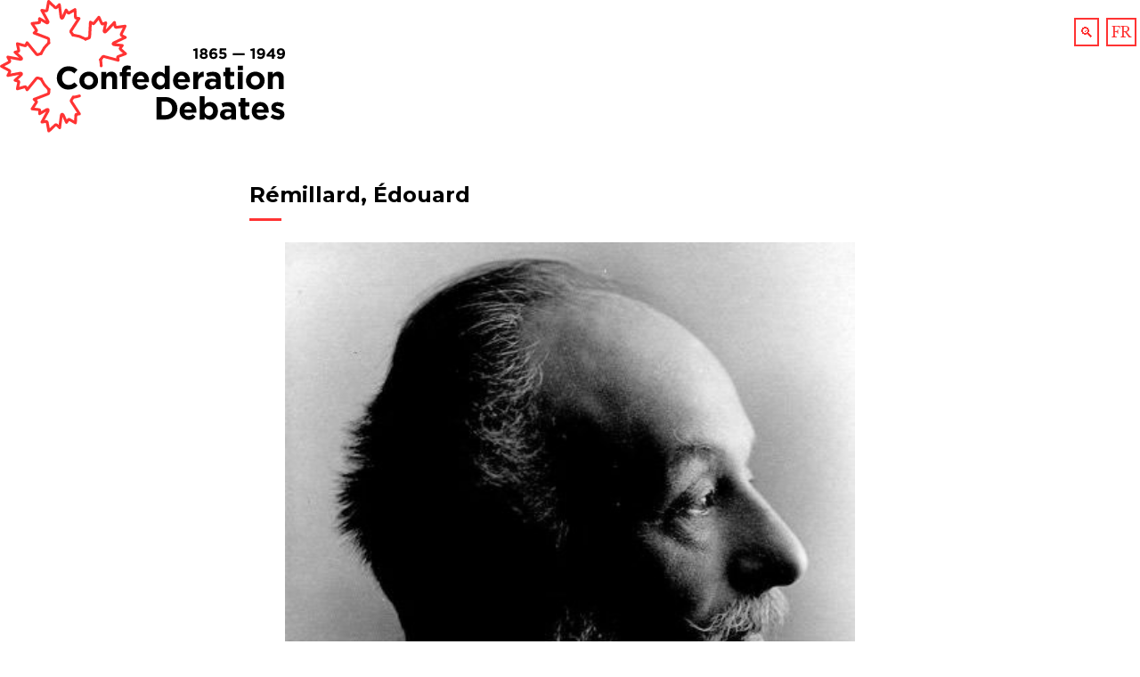

--- FILE ---
content_type: text/html; charset=UTF-8
request_url: https://hcmc.uvic.ca/confederation/en/REMI1.html
body_size: 3218
content:
<!DOCTYPE html>
<html xmlns="http://www.w3.org/1999/xhtml" lang="en" id="REMI1">
   
   <head>
      <meta http-equiv="Content-Type" content="text/html; charset=UTF-8" />
      
      <title>
        The Confederation Debates 1865–1949 / Les Débats de la Confédération 1865–1949
    : Rémillard, Édouard</title>
      
      <link href="https://fonts.googleapis.com/css?family=Merriweather" rel="stylesheet" />
      
      <link rel="stylesheet" type="text/css" href="../css/html.css" />
      <script type="text/ecmascript" src="../js/script.js"></script>
      <script type="text/ecmascript" src="../js/utilities.js"></script>
      </head>
   
   <body>
      
      <header>
         
         <div class="langSwitcher"><a href="../fr/REMI1.html">FR</a></div>
         
         <div class="searchButton">
            <a lang="en" href="gSearch.html" title="">🔍</a>
            
            </div>
         <a href="index.html">
            <img lang="en" src="../images/eng-logo.svg" alt="The Confederation Debates 1865–1949" class="siteLogo" />
            
            </a>
         </header>
      
      <nav></nav>
      
      <div class="body">
         
         <h2>Rémillard, Édouard</h2>
         
         <div>
            
            <figure class="portrait">
               <img src="../portraits/REMI1.jpg" alt="Rémillard, Édouard" title="Rémillard, Édouard" />
               
               <figcaption>
                  <span lang="en">Image source</span>
                  : <a href="https://commons.wikimedia.org/wiki/File%3A%C3%89douard_R%C3%A9millard.jpg" lang="en" xml:lang="en">Wikimedia Commons</a>
                  
                  </figcaption>
               </figure>
            <span data-el="persName">
               <a href="REMI1.html" data-when="1865">
                  Rémillard,
                  Édouard
                  </a>
               </span>
            <span lang="en">This individual participated in: </span>
            
            
            <ul>
               
               <li>1865: Ont/Que Leg<span lang="en"> as a representative for </span>
                  
                  <a href="canadaMap.html?place=BELL13">Bellechasse</a>
                  </li>
               </ul>
            
            <p>
               <span lang="en">Number of times this person appears in the documents: </span>
               2</p>
            
            <h5 class="closedDocCaption" onclick="switchExpanderClass(this)">
               <span lang="en">Debates and documents</span>
               
               </h5>
            
            <ul class="docsMentioningPerson">
               
               <li>
                  
                  <h6 class="closedDocCaption" onclick="switchExpanderClass(this)">Province of Canada Legislative Assembly debates on Confederation</h6>
                  
                  <ul>
                     
                     <li>
                        <a href="lgPCLA_1865-03-08.html">8 March 1865</a>
                        </li>
                     
                     </ul>
                  </li>
               </ul>
            </div>
         </div>
      </body>
   </html>

--- FILE ---
content_type: text/css
request_url: https://hcmc.uvic.ca/confederation/css/html.css
body_size: 12851
content:
/* Generated by less 2.5.1 */
/* 
 * This stylesheet provides all the base styles for 
 * the HTML renderings of debate documents and the 
 * website surrounding them. It is copied into the 
 * output location by the ant build task.
 * 
 * All dimensions ideally in rem.
 */
@import url(https://fonts.googleapis.com/css?family=Montserrat:400,700);
@import url(https://fonts.googleapis.com/css?family=Libre+Baskerville:400,400italic,700);
/* Merriweather is a Google font embedded thus, in the 
 * header:
 * <link href="https://fonts.googleapis.com/css?family=Merriweather" rel="stylesheet">
 * */
body {
  font-family: 'Libre Baskerville', serif;
  margin: 0;
  padding: 0;
}
h1,
h2,
h3,
h4,
h5,
h6,
div.popupCloser {
  font-family: 'Montserrat', sans-serif;
}
h3,
h4 {
  font-weight: normal;
  font-size: 1.3415rem;
  margin: 3rem 0;
}
a {
  color: #ff3333;
}
/* By default, temporarily, we hide French captions etc. 
 * Need to figure out a good approach to internationalization. 
 * */
/**[lang='fr'] {
  display: none;
}*/
/* Some things will be hidden and shown on the fly. */
*.hidden {
  display: none;
}
/* Site header styles. */
div.langSwitcher, div.searchButton{
  float: right;
}
div.langSwitcher a, div.searchButton a {
  color: #ff3333;
  display: inline-block;
  padding: 0.25rem;
  border: solid 2px #ff3333;
  margin: 0.25rem;
}
header a {
  text-decoration: none;
}
header img.siteLogo {
  max-width: 20rem;
}
/* Page title. */
h1 {
  margin: 2rem 0rem 2rem;
  padding: 3rem 1rem 3rem;
  text-align: center;
  background: #ff3333;
  color: #ffffff;
}
h1 img {
  display: block;
  padding: 3rem;
  width: 8rem;
  margin: 0rem auto 0.5rem;
}
div.body {
  margin: 1rem 5%;
  padding: 1em;
  margin-left: auto;
  margin-right: auto;
  max-width: 45rem;
  line-height: 1.8em;
  /*  Some pages are flipped for large tables.  */
  overflow: visible;
  /*-moz-column-width: 20rem;
    -webkit-column-width: 20rem;
    column-width: 20rem;
    -moz-column-gap: 2rem;
    -webkit-column-gap: 2rem;
    column-gap: 2rem;*/
}
div {
  margin-top: 1rem;
}
div[data-el='p'] {
  text-align: justify;
}
div.asterism {
  text-align: center;
}
/* These are physical division elements which 
 * may appear in an inline context, but which 
 * should cause a physical break. */
span[data-el='fw'], span[data-el='pb']{
    display: block;
    color: red;
    padding-left: 0.1em;
    padding-right: 0.1em;
    font-size: 0.8em;
}
/* The column-break should be invisible in HTML. */
span[data-el='cb']{
    display: none;
}

/* Per DH 2017-11-20, 
 * https://github.com/TheCanadianConfederationDebates/TCCD/issues/88 
 * hide the dateline. */
span[data-el='fw'][data-type='dateline'], span[data-el='fw'][data-type='running']{
  display: none;
} 

/* We hide line-breaks and column-breaks by default. */
div[data-el='cb'],
div[data-el='lb'] {
  display: none;
}
div[data-el='fw'][data-type='running'] {
  text-align: center;
  margin-bottom: 1em;
}
div[data-el='fw'][data-type='num'], span[data-el='fw'][data-type='num'] {
  text-align: center;
  font-weight: normal;
  color: red;
  display: block;
  position: relative;
  line-height: 0.8;
  left: -7em;
  padding: 0.25rem;
  border: solid 2px #ff3333;
  margin: 0 auto 0 0;
  max-width: 4em;
  text-indent: 0;
}
/*div[data-el='fw'][data-type='num']::before {
  content: '[ page ';
}
div[data-el='fw'][data-type='num']::after {
  content: ' ]';
}*/
/* Poetic stanzas and lines. */
div[data-el='lg'] {
  margin-top: 0.5rem;
  margin-bottom: 0.5rem;
}
div[data-el='l'] {
  margin-top: 0;
  margin-bottom: 0;
}
*[data-el='persName'] {
  text-decoration: none;
  font-weight: bold;
  color: #ff3333;
}
.unidentifiedName {
  background-color: #ffcccc;
}
/*ul.docsMentioningPerson, .appendix ul.docsMentioningPerson{
    display: none;
}*/

/* Journal and monograph titles are italicized... */
span[data-level='m'],
span[data-level='j'] {
  font-style: italic;
}
/* ...unless they're already inside italicized titles. */
span[data-level='m'] span[data-level='j'],
span[data-level='m'] span[data-level='m'],
span[data-level='j'] span[data-level='j'],
span[data-level='j'] span[data-level='m'] {
  font-style: normal;
}
span[data-el='note']{
  display: block;
  font-size: 90%;
}

li[data-el='note']:target{
  background-color: #ff0000;
}

li {
  margin-top: 1em;
}

li figure.portrait{
}

ul[data-el='listPerson']{
  list-style-type: none;
  font-size: 0.8rem;
}

div#mapPopup ul[data-el='listPerson']{
  font-size: 1.2rem;
}

ul[data-el='listPerson']>li{
  line-height: 1.0;
  clear: both;
  border-top: solid 1px #ccc;
  padding-top: 0.5em;
}

div#mapPopup ul[data-el='listPerson']>li{
  line-height: 1.2;
}

/* Ensmallen the figure in the context of the back 
 * matter of the document. */
ul[data-el='listPerson'] figure.portrait{
  float: right;
  max-width: 8em;
  border: solid 1px #ccc;
  border-radius: 4px;
  clear: both;
  padding: 0.5em;
  margin: 0 0 0.25em 0.25em;;
}
ul[data-el='listPerson'] figure figcaption{
  text-align: center;
  font-size: 0.7rem;
}

div#mapPopup ul[data-el='listPerson'] figure figcaption{
  font-size: 1rem;
}

ul[data-el='listPerson'] p{
  margin-top: 0.5em;
}

/* TEI simplePrint values are used for styling. */
.simple_italic {
  font-style: italic;
}
.simple_bold {
  font-weight: bold;
}
.simple_underline {
  text-decoration: underline;
}
.simple_right, div[data-el='p'].simple_right {
  text-align: right;
}
.simple_centre {
  text-align: center;
}
.simple_left {
  text-align: left;
}
/* We have our own values too. */
.tccd_blockquote {
  margin-left: 1rem;
  margin-right: 1rem;
  font-size: 0.9rem;
}
.tccd_textIndent {
  text-indent: 2em;
}
.unclear{
  background-color: #c0c0c0;
}

div.tableContainer {
  position: relative;
  left: 50%;
  width: 100vw;
  overflow-x: scroll;
  margin: 3rem 0;
  margin-left: -50vw;
  padding: 2rem 0;
  background-color: #f9f9f9;
}
div.tablePadding {
  margin: auto;
  padding: 1em;
}
table {
  border: solid 1px gray;
  border-collapse: collapse;
  margin: 1em auto 1em auto;
  background-color: #f9f9f9;
  padding: 1em;
}
th,
td {
  padding: 0.5em 1em;
  vertical-align: top;
  border: solid 1px gray;
  min-width: 100px;
  max-width: 600px;
}
th {
  font-weight: bold;
}
.untaggedTable {
  display: block;
  margin: 1em;
  border: double 5px red;
  text-align: center;
}
/* Popup box for displaying information from the appendix. 
 * This is only used if scripting is enabled. */
div#infoPopup {
  border-radius: 4px;
  box-shadow: 0px 5px 13px rgba(0, 0, 0, 0.4);
  display: none;
  margin-right: 0;
  max-height: 50%;
  overflow: auto;
  padding: 0;
  position: fixed;
  right: 2%;
  top: 40%;
  width: 20em;
  background-color: #ffffff;
  word-wrap: break-word;
}
div #infoPopup div.popupCloser {
  font-size: 1.375em;
  line-height: 1;
  position: fixed;
  right: 3%;
  top: 42%;
  color: #ffffff;
  cursor: pointer;
  padding: .25em .5em;
  text-shadow: 0 0px 5px #000000;
}
div#infoContent {
  padding-right: 2em;
  line-height: 1.2;
  padding: 1.25em;
  text-align: left;
  margin-top: 0;
}
/* Note: old system of using a background image
 * has been replaced by a proper figure with 
 * caption. */
/*#infoHeader {
  display: block;
  width: 100%;
  height: 300px;
  background-size: cover;
  background-position: 50% 30%;
  margin-top: 0;
}*/

/* Override the padding set on the container
 * with a negative margin. Not ideal but it
 * will work. */
div#infoContent figure.portrait{
  margin: -1.25em -1.25em 1em -1.25em;
  padding: 0;
}
div#infoContent figure.portrait img{
  width: 100%;
  height: auto;
  margin: 0;
  padding: 0;
}
div#infoContent figure.portrait figcaption{
  text-align: center;
  font-size: 0.75rem;
}
footer {
  margin-top: 2rem;
  text-align: center;
  font-family: monospace;
  font-size: 0.75rem;
}
[data-el="pb"] {
  display: none;
}
.appendix h3 span::after {
  content: " ";
  width: 2em;
  height: 6pt;
  background: #FF3333;
  display: block;
  margin: 0.5em 0px;
  margin-bottom: 0.7em;
}
.appendix ul {
  display: block;
}
.linkLogo {
  text-decoration: none;
/*  height: 40px;
  margin: 10px;*/
  display: inline-block;
}
.linkLogo img {
  max-height: 1.5em;
  width: auto;
}

.dcbLinkLogo{
  display: block;
  text-decoration: none;
}
.dcbLinkLogo img{
  max-height: 3em;
  width: auto;
  display: block;
  margin: 0.25em auto 0.25em auto;
}

/* expander/contractor elements. */
.closedDocCaption, .openDocCaption{
    margin-top: 1em;
    margin-bottom: 0.5em;
    font-weight: bold;
    cursor: pointer;
}
.closedDocCaption::before{
    content: "⊞ ";
}
.openDocCaption::before{
    content: "⊟ ";
}
.closedDocCaption+ul, .closedDocCaption+div{
    display: none;
}
.openDocCaption+ul, .openDocCaption+div{
    display: block;
}
ul.docsMentioningPerson, ul.docsMentioningPerson ul{
    padding-left: 0.25em;
    margin-left: 0;
    list-style-type: none;
}
* {
  -webkit-transition: all 0.5s ease;
  -moz-transition: all 0.5s ease;
  -o-transition: all 0.5s ease;
  transition: all 0.5s ease;
}
h2 {
  margin-bottom: 1em;
}
h2::after{
  height: 0.125em;
  width: 1.5em;
  content: "";
  display: block;
  background: #ff3333;
  margin-top: 0.5em;
}
img {
  display: inline-block;
  width: 100%;
}
nav {
  border-radius: 0;
}
nav.navbar-default {
  background-image: linear-gradient(270deg, #ff3333 50%, #ffffff 51%);
}
nav.navbar-default .navbar-nav > li > a {
  color: white;
  border-bottom: #ff3333 solid 5px;
}
nav.navbar-default .navbar-nav > li > a:hover {
  color: white;
  border-bottom: white solid 5px;
}
nav .collapse {
  margin-top: 0;
  background: #ff3333;
}
nav .container {
  margin-top: 0;
}
nav .navbar-header {
  background: white;
  height: 100%;
  margin: 0;
  padding: 1rem;
}
nav .navbar-brand {
  display: inline-block;
  padding: 0;
}
nav .navbar-brand img {
  width: auto;
  height: 100%;
  padding: 0;
}
.interactiveMap {
  background: #ff3333;
  background: white;
  padding-bottom: 50px;
}
.interactiveMap svg {
  width: 100%;
}
.interactiveMap svg #Canada_1_ > path,
.interactiveMap svg #Canada_1_ > g > g > path {
  filter: url(#nodropshadow);
  fill: #ff3333;
  stroke: white;
  position: relative;
  z-index: 1;
}
.interactiveMap svg #Canada_1_ > path:hover,
.interactiveMap svg #Canada_1_ > g > g > path:hover {
  fill: white;
  stroke: #ff3333;
  filter: url(#dropshadow);
  z-index: 99;
}
.interactiveMap .tray > div {
  display: none;
}
.interactiveMap .tray .active {
  display: block;
}
.downloadDataSet {
  background: #ff3333;
  color: white;
  padding-bottom: 50px;
  box-shadow: 0 2px 4px 0 rgba(0,0,0,0.50);
  margin-bottom: -20px;
  position: relative;
  z-index: 2;
}
.downloadDataSet a {
  color: white;
  text-decoration: underline;
}
.downloadDataSet h2::after {
  background: white;
}
.downloadDataSet svg {
    display: inline-block;
}
.downloadDataSet .btn {
  background: white;
  color: black; 
  border: none;
  margin-bottom: 5px;
  border-radius: 0;
  padding: 15px;
  box-shadow: 0 2px 4px 0 rgba(0,0,0,0.50);
}
.lessonsContainer h3, .interactiveMap h3 {
  font-size: 2rem;
}
footer h2 {
  text-align: left;
}
.supportingInstitutions {
  border-top: 50px #ff3333 solid;
  border-bottom: 50px #ff3333 solid;
}
.navSpacer {
  width: 5em;
}
.mapBanner {
  margin-top: -20px; 
  color: white;
  background: black;
  padding-bottom: 30px;
}
.mapBanner h2:after {
  margin-left: auto;
  margin-right: auto;
}
.mapBanner .row {
  display: flex;
  align-items: center;
}
.teamPage h4 {
  font-size: 1.3em;
  color: #FF3333;
  font-family: 'Libre Baskerville', serif;
}
.teamPage h3 {
  font-size: 1.5em;
  margin: 0;
}
.teamPage .team a {
  color: black;
}
.team-pic {
  padding-bottom: 1em;
    filter: url(data:image/svg+xml;utf8,&lt;svg xmlns=\'http://www.w3.org/2000/svg\'&gt;&lt…33 0.3333 0.3333 0 0 0 0 0 1 0\'/&gt;&lt;/filter&gt;&lt;/svg&gt;#grayscale);
    filter: gray;
    -webkit-filter: grayscale(1) contrast(0.65) brightness(1.45);
    -moz-filter: grayscale(1) contrast(0.65) brightness(1.45);
    -o-filter: grayscale(1) contrast(0.65) brightness(1.45);
    -ms-filter: grayscale(1) contrast(0.65) brightness(1.45);
}


.teamPage .team i {
  clear: both;
  width: 100%;
  display: block;
}


/* Override the godawful bootstrap piffle to use flex for the team page. */
.teamPage div.row{
    display: flex;
    flex-direction: row;
    flex-wrap: wrap;
    justify-content: space-around;
}

.teamPage div.row>div{
    float: none !important;
    clear: both !important;
}

.landingPage {
  border: 13px solid #FF3333;
  height: 100vh;
  background: url(../images/canada-map.gif);
  background-size: cover;
  background-repeat: no-repeat;
}
.landingPage .container {
  padding-top: 25vh;
  text-align: center;
}
.landingPage .row > div {
  background: white;
  padding: 20px;
  box-shadow: 0px 5px 13px rgba(0, 0, 0, 0.4);
}
.landingPage p {
  padding: 0;
  margin: 0;
}
.landingPage a {
  color: black;
}


--- FILE ---
content_type: image/svg+xml
request_url: https://hcmc.uvic.ca/confederation/images/eng-logo.svg
body_size: 16412
content:
<svg id="Layer_1" data-name="Layer 1" xmlns="http://www.w3.org/2000/svg" viewBox="0 0 502.84 234.56"><defs><style>.cls-1{fill:#f33;}</style></defs><title>Untitled-1</title><path d="M344.65,89.71l-3.21.79-0.84-3.31,5.28-1.58h2.76v18.52h-4V89.71Z"/><path d="M352.35,99.09V99a4.47,4.47,0,0,1,3-4.44,4.37,4.37,0,0,1-2.34-4V90.53c0-2.81,2.57-5,6.46-5s6.46,2.21,6.46,5v0.05a4.37,4.37,0,0,1-2.34,4c1.87,1,3,2.16,3,4.34V99c0,3.42-3,5.41-7.09,5.41S352.35,102.3,352.35,99.09Zm10.27-.32V98.73c0-1.42-1.34-2.26-3.18-2.26s-3.18.84-3.18,2.26v0.05c0,1.26,1.18,2.29,3.18,2.29S362.63,100.07,362.63,98.78ZM362.08,91V91a2.34,2.34,0,0,0-2.63-2.15c-1.66,0-2.63,1-2.63,2.13V91A2.66,2.66,0,0,0,362.08,91Z"/><path d="M371.49,102.48c-1.34-1.34-2.18-3.31-2.18-7V95.47c0-5.68,2.58-10,8.07-10a8.52,8.52,0,0,1,5.75,2L381,90.58a5.66,5.66,0,0,0-3.76-1.47c-2.29,0-3.44,1.84-3.71,4.26a6.36,6.36,0,0,1,3.81-1.18c3.65,0,6.46,2,6.46,5.86V98.1c0,3.76-3,6.36-7,6.36A7,7,0,0,1,371.49,102.48Zm8.3-4.2V98.23c0-1.55-1.21-2.68-3.21-2.68s-3.15,1.1-3.15,2.65v0.05c0,1.55,1.21,2.73,3.21,2.73S379.8,99.86,379.8,98.28Z"/><path d="M386,101.7l2.44-2.92a6.44,6.44,0,0,0,4.39,2c1.89,0,3.07-.92,3.07-2.55V98.18c0-1.58-1.34-2.5-3.26-2.5a7.89,7.89,0,0,0-3.07.68l-2.34-1.55,0.53-9.07h11.3v3.55h-7.83L391,92.47a9,9,0,0,1,2.42-.32c3.57,0,6.44,1.73,6.44,5.89V98.1c0,3.89-2.76,6.36-7,6.36A9.46,9.46,0,0,1,386,101.7Z"/><path d="M410.65,94.13h21v3.73h-21V94.13Z"/><path d="M445.49,89.71l-3.21.79-0.84-3.31,5.28-1.58h2.76v18.52h-4V89.71Z"/><path d="M453.7,102.27l2.13-3.07a6,6,0,0,0,4,1.58c2.26,0,3.47-1.71,3.73-4.18a5.59,5.59,0,0,1-3.73,1.26c-4,0-6.57-2.21-6.57-5.94V91.87c0-3.71,2.86-6.44,7-6.44a6.66,6.66,0,0,1,5.31,2c1.31,1.31,2.18,3.31,2.18,6.94v0.05c0,6-2.81,10-8,10A8.89,8.89,0,0,1,453.7,102.27Zm10-10.51V91.71c0-1.63-1.21-2.81-3.23-2.81s-3.13,1.16-3.13,2.79v0.05c0,1.63,1.21,2.76,3.21,2.76S463.66,93.34,463.66,91.76Z"/><path d="M479.7,100.17h-9l-0.66-2.86,10.09-11.69h3.42V96.89H486v3.28h-2.47v4H479.7v-4Zm0-3.28V91.16l-4.89,5.73h4.89Z"/><path d="M488.76,102.27l2.13-3.07a6,6,0,0,0,4,1.58c2.26,0,3.47-1.71,3.73-4.18a5.59,5.59,0,0,1-3.73,1.26c-4,0-6.57-2.21-6.57-5.94V91.87c0-3.71,2.86-6.44,7-6.44a6.66,6.66,0,0,1,5.31,2c1.31,1.31,2.18,3.31,2.18,6.94v0.05c0,6-2.81,10-8,10A8.89,8.89,0,0,1,488.76,102.27Zm10-10.51V91.71c0-1.63-1.21-2.81-3.23-2.81s-3.13,1.16-3.13,2.79v0.05c0,1.63,1.21,2.76,3.21,2.76S498.72,93.34,498.72,91.76Z"/><path d="M100.27,138.11V138A20.22,20.22,0,0,1,121,117.42c7.5,0,12,2.5,15.68,6.14L131.12,130c-3.07-2.78-6.19-4.49-10.17-4.49-6.71,0-11.54,5.57-11.54,12.39V138c0,6.82,4.72,12.5,11.54,12.5,4.55,0,7.33-1.82,10.46-4.66l5.57,5.63c-4.09,4.38-8.64,7.1-16.31,7.1A20.08,20.08,0,0,1,100.27,138.11Z"/><path d="M140.08,142.82v-0.11c0-8.75,7-15.85,16.54-15.85s16.42,7,16.42,15.74v0.11c0,8.75-7,15.85-16.54,15.85S140.08,151.57,140.08,142.82Zm24.43,0v-0.11c0-4.49-3.24-8.41-8-8.41-4.94,0-7.9,3.81-7.9,8.3v0.11c0,4.49,3.24,8.41,8,8.41C161.56,151.12,164.51,147.31,164.51,142.82Z"/><path d="M178.79,127.42h8.64v4.32c2-2.56,4.55-4.89,8.92-4.89,6.53,0,10.34,4.32,10.34,11.31v19.72h-8.64v-17c0-4.09-1.93-6.19-5.23-6.19s-5.4,2.1-5.4,6.19v17h-8.64V127.42Z"/><path d="M215.11,134.81h-3.58v-7.1h3.58v-1.93c0-3.35.85-5.8,2.44-7.39s3.92-2.39,7-2.39a19.1,19.1,0,0,1,6.14.85V124a11,11,0,0,0-3.92-.74c-2,0-3.12,1-3.12,3.3v1.19h7v7h-6.88v23.07h-8.64V134.81Z"/><path d="M233.12,142.82v-0.11c0-8.69,6.19-15.85,15.06-15.85,10.17,0,14.83,7.9,14.83,16.54,0,0.68-.06,1.48-0.11,2.27H241.7a7.06,7.06,0,0,0,7.44,6,10,10,0,0,0,7.39-3.13l4.94,4.38A15.23,15.23,0,0,1,249,158.56C239.88,158.56,233.12,152.14,233.12,142.82Zm21.48-2.56c-0.51-3.86-2.78-6.48-6.42-6.48s-5.91,2.56-6.59,6.48h13Z"/><path d="M267.45,142.71V142.6c0-10.17,6.65-15.74,13.87-15.74a11.7,11.7,0,0,1,9.49,4.55v-15h8.64v41.48H290.8v-4.37a11.19,11.19,0,0,1-9.49,4.94C274.21,158.45,267.45,152.88,267.45,142.71Zm23.47,0V142.6c0-5.06-3.35-8.41-7.39-8.41s-7.44,3.3-7.44,8.41v0.11c0,5.06,3.41,8.41,7.44,8.41S290.92,147.77,290.92,142.71Z"/><path d="M305.3,142.82v-0.11c0-8.69,6.19-15.85,15.06-15.85,10.17,0,14.83,7.9,14.83,16.54,0,0.68-.06,1.48-0.11,2.27h-21.2a7.06,7.06,0,0,0,7.44,6,10,10,0,0,0,7.39-3.13l4.94,4.38a15.23,15.23,0,0,1-12.44,5.68C312.06,158.56,305.3,152.14,305.3,142.82Zm21.48-2.56c-0.51-3.86-2.78-6.48-6.42-6.48s-5.91,2.56-6.59,6.48h13Z"/><path d="M341,127.42h8.64v6.14c1.76-4.21,4.6-6.93,9.72-6.71v9h-0.45c-5.74,0-9.26,3.47-9.26,10.74v11.25H341V127.42Z"/><path d="M361.36,149.13V149c0-6.65,5.06-9.72,12.27-9.72a21.66,21.66,0,0,1,7.44,1.25V140c0-3.58-2.22-5.57-6.54-5.57a22.42,22.42,0,0,0-8.41,1.65L364,129.53a26.87,26.87,0,0,1,11.82-2.44c4.72,0,8.13,1.25,10.29,3.41s3.3,5.63,3.3,9.72v17.67H381v-3.3a11.71,11.71,0,0,1-9.21,3.86C366.08,158.45,361.36,155.15,361.36,149.13Zm19.83-2v-1.53a13.38,13.38,0,0,0-5.51-1.14c-3.69,0-6,1.48-6,4.21v0.11c0,2.33,1.93,3.69,4.72,3.69C378.47,152.48,381.19,150.27,381.19,147.14Z"/><path d="M397.5,149.24V134.81h-3.64v-7.39h3.64v-7.79h8.64v7.79h7.16v7.39h-7.16v13c0,2,.85,3,2.78,3a8.79,8.79,0,0,0,4.26-1.08v6.93a12.73,12.73,0,0,1-6.82,1.76C401.08,158.39,397.5,156.29,397.5,149.24Z"/><path d="M419.42,116.4h9.09v7.67h-9.09V116.4Zm0.23,11h8.64v30.46h-8.64V127.42Z"/><path d="M434,142.82v-0.11c0-8.75,7-15.85,16.54-15.85s16.42,7,16.42,15.74v0.11c0,8.75-7,15.85-16.54,15.85S434,151.57,434,142.82Zm24.43,0v-0.11c0-4.49-3.24-8.41-8-8.41-4.94,0-7.9,3.81-7.9,8.3v0.11c0,4.49,3.24,8.41,8,8.41C455.5,151.12,458.45,147.31,458.45,142.82Z"/><path d="M472.73,127.42h8.64v4.32c2-2.56,4.55-4.89,8.92-4.89,6.53,0,10.34,4.32,10.34,11.31v19.72H492v-17c0-4.09-1.93-6.19-5.23-6.19s-5.4,2.1-5.4,6.19v17h-8.64V127.42Z"/><path d="M276.32,171.85h15.51c12.5,0,21.14,8.58,21.14,19.77v0.11c0,11.19-8.64,19.89-21.14,19.89H276.32V171.85Zm15.51,31.88c7.16,0,12-4.83,12-11.88v-0.11c0-7-4.83-12-12-12h-6.76v24h6.76Z"/><path d="M316.81,196.57v-0.11c0-8.69,6.19-15.85,15.06-15.85,10.17,0,14.83,7.9,14.83,16.54,0,0.68-.06,1.48-0.11,2.27h-21.2a7.06,7.06,0,0,0,7.44,6,10,10,0,0,0,7.39-3.13l4.94,4.38a15.23,15.23,0,0,1-12.44,5.68C323.58,212.31,316.81,205.88,316.81,196.57ZM338.29,194c-0.51-3.86-2.78-6.48-6.42-6.48s-5.91,2.56-6.59,6.48h13Z"/><path d="M361.17,207.65v4h-8.64V170.14h8.64v15.4a11.19,11.19,0,0,1,9.49-4.94c7.1,0,13.86,5.57,13.86,15.74v0.11c0,10.17-6.65,15.74-13.86,15.74A11.7,11.7,0,0,1,361.17,207.65Zm14.72-11.19v-0.11c0-5.06-3.41-8.41-7.44-8.41s-7.39,3.35-7.39,8.41v0.11c0,5.06,3.35,8.41,7.39,8.41S375.89,201.57,375.89,196.45Z"/><path d="M388.26,202.87v-0.11c0-6.65,5.06-9.72,12.27-9.72a21.66,21.66,0,0,1,7.44,1.25v-0.51c0-3.58-2.22-5.57-6.54-5.57a22.41,22.41,0,0,0-8.41,1.65l-2.16-6.59a26.87,26.87,0,0,1,11.82-2.44c4.72,0,8.13,1.25,10.29,3.41s3.3,5.63,3.3,9.72v17.67h-8.35v-3.3a11.71,11.71,0,0,1-9.21,3.86C393,212.19,388.26,208.9,388.26,202.87Zm19.83-2v-1.53a13.38,13.38,0,0,0-5.51-1.14c-3.69,0-6,1.48-6,4.21v0.11c0,2.33,1.93,3.69,4.72,3.69C405.36,206.23,408.09,204,408.09,200.88Z"/><path d="M424.39,203V188.55h-3.64v-7.39h3.64v-7.79H433v7.79h7.16v7.39H433v13c0,2,.85,3,2.78,3a8.79,8.79,0,0,0,4.26-1.08v6.93a12.73,12.73,0,0,1-6.82,1.76C428,212.14,424.39,210,424.39,203Z"/><path d="M444.18,196.57v-0.11c0-8.69,6.19-15.85,15.06-15.85,10.17,0,14.83,7.9,14.83,16.54,0,0.68-.06,1.48-0.11,2.27h-21.2a7.06,7.06,0,0,0,7.44,6,10,10,0,0,0,7.39-3.13l4.94,4.38a15.23,15.23,0,0,1-12.44,5.68C450.94,212.31,444.18,205.88,444.18,196.57ZM465.66,194c-0.51-3.86-2.78-6.48-6.42-6.48s-5.91,2.56-6.59,6.48h13Z"/><path d="M477.21,207.59l3.69-5.68a17.22,17.22,0,0,0,9.6,3.64c2.5,0,3.64-.91,3.64-2.27v-0.11c0-1.87-3-2.5-6.31-3.52-4.26-1.25-9.09-3.24-9.09-9.15v-0.11c0-6.19,5-9.66,11.14-9.66a21.08,21.08,0,0,1,11.36,3.52l-3.3,6c-3-1.76-6-2.84-8.24-2.84s-3.18.91-3.18,2.1v0.11c0,1.71,2.9,2.5,6.19,3.64,4.26,1.42,9.21,3.47,9.21,9v0.11c0,6.76-5.06,9.83-11.65,9.83A21.34,21.34,0,0,1,477.21,207.59Z"/><path class="cls-1" d="M47.84,161.48l-0.3,0a2.51,2.51,0,0,1-1.94-1.31l-0.39-.81-1.43-3.07c-0.75.18-1.48,0.38-2.16,0.57l-7.07,1.95-3,.82-0.27.07a2.58,2.58,0,0,1-2.32-.58,2.51,2.51,0,0,1-.83-2.2c0-.16,0-0.26.06-0.36l2.25-10.76-4.54-1.3a2.57,2.57,0,0,1-1.74-1.87,2.5,2.5,0,0,1,.73-2.41L28,137.49l5.59-5-1.24.23-6.16,1.16-11.86,2.24a2.5,2.5,0,0,1-2.7-3.55l0.69-1.34L14.44,127a2.68,2.68,0,0,0,.17-0.38l-13.09-7-0.24-.13A2.58,2.58,0,0,1,0,117.34a2.5,2.5,0,0,1,1.2-2.18L1.52,115l13.07-7v0a4.43,4.43,0,0,0-.21-0.46l-2.68-5.18,0-.1-0.05-.1a2.5,2.5,0,0,1,2.66-3.6l2,0.37,17.27,3.25L25,94.52a2.5,2.5,0,0,1,.84-4.38l4.59-1.31L28.17,78.09c0-.07,0-0.16,0-0.26a2.56,2.56,0,0,1,.75-2.27,2.5,2.5,0,0,1,2.27-.65l0.1,0L31.58,75l2.73,0.75,9.42,2.57,1.74-3.7a3.58,3.58,0,0,1,.18-0.32,2.55,2.55,0,0,1,1.95-1.19,2.51,2.51,0,0,1,2.1.84l0.19,0.23L66,94a0.66,0.66,0,0,0,.16.15l0.19,0,5.25-1.61,0.21-.05a2.52,2.52,0,0,1,3,1.83,2.49,2.49,0,0,1-1.81,3h0l-5.19,1.59a5.11,5.11,0,0,1-5.69-1.73L48.36,80.23l-0.31.66a7.43,7.43,0,0,1-.39.77,3.66,3.66,0,0,1-3.39,1.8,8.37,8.37,0,0,1-1.67-.26l-8.75-2.38,1.59,7.56a4.32,4.32,0,0,1-3.07,5.09l-0.77.22L38.66,100a5.22,5.22,0,0,1,1.55,2.36,3.85,3.85,0,0,1-2.84,5,6.73,6.73,0,0,1-2.87,0l-16.11-3,0.43,0.82a10,10,0,0,1,.43.94,5.46,5.46,0,0,1,.39,2.48,4.5,4.5,0,0,1-2.55,3.69l-9.35,5,9.28,5a7.46,7.46,0,0,1,.66.39,4.48,4.48,0,0,1,2,4.26,6.64,6.64,0,0,1-.75,2.4l-0.47.92L25.22,129l6.17-1.16c1.26-.24,2.53-0.47,3.8-0.68a5.14,5.14,0,0,1,3,.38,3.7,3.7,0,0,1,2.23,3.55,4.87,4.87,0,0,1-1.75,3.57l-7,6.3,0.77,0.22a4.33,4.33,0,0,1,3.08,5.09l-1.58,7.55L40.31,152c1-.26,2-0.56,3.14-0.8A3.87,3.87,0,0,1,48,153.51l0.39,0.84,13.73-16.91a5.11,5.11,0,0,1,5.61-1.71l5.25,1.6a2.54,2.54,0,0,1,1.88,3,2.46,2.46,0,0,1-3,1.85l-0.35-.09-5.26-1.6a0.45,0.45,0,0,0-.17,0,0.84,0.84,0,0,0-.11.11L49.92,160.42l-0.16.19A2.61,2.61,0,0,1,47.84,161.48ZM35.47,130.77h0ZM14.83,107.82h0Zm20.6-4h0Z"/><path class="cls-1" d="M86.06,78.34a2.46,2.46,0,0,1-2.48-2.27c0-.15,0-0.27,0-0.38l-0.1-5.46a0.49,0.49,0,0,0,0-.17h0L83.3,70,59.5,60.83l-0.23-.09a2.58,2.58,0,0,1-1.5-1.84,2.51,2.51,0,0,1,.65-2.25l0.26-.25,2.85-2.66c-0.39-.64-0.8-1.26-1.2-1.87L56,45.33,54.6,43.16l-0.14-.22a2.59,2.59,0,0,1-.17-2.39,2.51,2.51,0,0,1,1.84-1.48L56.52,39l10.87-1.18L67.22,33A2.5,2.5,0,0,1,71,30.85l10,5.81-0.59-1.1-2.91-5.32L71.58,19.51a2.5,2.5,0,0,1,2.53-3.67l1.51,0.24,4.63,0.76a2.67,2.67,0,0,0,.41,0L83.32,2A2.57,2.57,0,0,1,85,.13,2.5,2.5,0,0,1,87.45.6l0.26,0.23L98.42,11.1l0,0a4.81,4.81,0,0,0,.36-0.33L103,6.47a2.54,2.54,0,0,1,2.58-.61,2.5,2.5,0,0,1,1.7,2l0,0.31c0,0.24.07,0.46,0.1,0.69l2.38,18.42,4.58-10.45a2.5,2.5,0,0,1,4.42-.56l2.67,4,9.5-5.46,0.25-.14a2.57,2.57,0,0,1,2.38,0,2.51,2.51,0,0,1,1.31,2v0.11c0,0.11,0,.21,0,0.32l0.11,2.4q0.24,5.08.49,10.16l4,0.51L140,30.2a2.55,2.55,0,0,1,1.74,1.49,2.51,2.51,0,0,1-.16,2.26l-0.15.25L127.57,55.56a0.63,0.63,0,0,0-.09.19h0s0,0.06.1,0.16l3.14,4.49,0.17,0.25a2.5,2.5,0,0,1-4.24,2.65v0l-3.15-4.5a5.1,5.1,0,0,1-.11-5.94l11.79-18.23-0.69-.08a7.31,7.31,0,0,1-.86-0.13,3.63,3.63,0,0,1-2.76-2.67,8.51,8.51,0,0,1-.27-1.66q-0.22-4.52-.43-9l-6.68,3.84a4.32,4.32,0,0,1-5.79-1.35l-0.44-.66-3.79,8.63a5.24,5.24,0,0,1-1.76,2.2A3.85,3.85,0,0,1,106,32.56a6.71,6.71,0,0,1-.9-2.73L103,13.61l-0.64.65a10.07,10.07,0,0,1-.75.69,5.47,5.47,0,0,1-2.24,1.14,4.49,4.49,0,0,1-4.29-1.28L87.42,7.48,85.56,17.82a7.29,7.29,0,0,1-.17.75A4.47,4.47,0,0,1,82,21.75a6.69,6.69,0,0,1-2.52,0l-1-.17,3.41,6.24,2.92,5.33c0.61,1.13,1.23,2.25,1.82,3.4a5.15,5.15,0,0,1,.56,3,3.71,3.71,0,0,1-2.68,3.22,4.88,4.88,0,0,1-3.93-.56l-8.15-4.74,0,0.79a4.32,4.32,0,0,1-3.89,4.5l-7.66.83,3.65,5.54c0.54,0.83,1.16,1.77,1.72,2.73a3.87,3.87,0,0,1-.76,5l-0.67.62L85.1,65.33a5.11,5.11,0,0,1,3.36,4.8l0.11,5.48a2.53,2.53,0,0,1-2.3,2.72h-0.2Z"/><path class="cls-1" d="M86.09,234.56a2.42,2.42,0,0,1-.76-0.12,2.5,2.5,0,0,1-1.69-1.82l-0.07-.33-2.66-14.73h0l-0.5.06-6,1A2.51,2.51,0,0,1,71.77,215l0.48-.9L80,199.91l1.28-2.33-10,5.84a2.5,2.5,0,0,1-3.91-2.15l0.17-4.81-11-1.18-0.26,0a2.59,2.59,0,0,1-1.92-1.43,2.51,2.51,0,0,1,.08-2.35l0.06-.09,0.18-.29,1.82-2.76,5.14-7.83-3-2.82-0.25-.27a2.55,2.55,0,0,1-.53-2.21,2.51,2.51,0,0,1,1.44-1.74l0.33-.13,23.88-9.22a0.66,0.66,0,0,0,.2-0.11,1.21,1.21,0,0,0,0-.21l0.09-5.23a2.5,2.5,0,0,1,2.5-2.46h0a2.5,2.5,0,0,1,2.46,2.54l-0.09,5.23a5.13,5.13,0,0,1-3.42,4.89l-20.43,7.89,0.54,0.5a7.61,7.61,0,0,1,.62.62,3.64,3.64,0,0,1,.67,3.79,8.48,8.48,0,0,1-.76,1.52l-5,7.65,7.75,0.83a4.33,4.33,0,0,1,3.9,4.51l0,0.83,8.23-4.81a5.23,5.23,0,0,1,2.67-.75h0.07a3.86,3.86,0,0,1,3.92,4.26,6.75,6.75,0,0,1-.88,2.75l-2.17,4-5.75,10.53,1-.16a9.62,9.62,0,0,1,1-.12,5.49,5.49,0,0,1,2.49.39,4.52,4.52,0,0,1,2.73,3.58l1.9,10.54,7.66-7.35a7.3,7.3,0,0,1,.59-0.51,4.48,4.48,0,0,1,4.66-.55,6.69,6.69,0,0,1,2.06,1.46l0.75,0.76,1-7.48q0.37-2.87.74-5.74c0.17-1.28.34-2.57,0.53-3.84A5.17,5.17,0,0,1,107,201.1a3.71,3.71,0,0,1,4.07-1,4.88,4.88,0,0,1,2.86,2.77l3.85,8.72,0.46-.69a4.34,4.34,0,0,1,5.81-1.36l6.76,3.87q0.15-3.36.31-6.71c0.05-1.06.1-2.15,0.21-3.25a3.88,3.88,0,0,1,3.6-3.65l0.95-.12L123.9,181.25a5.13,5.13,0,0,1,.1-5.88l3.13-4.48a2.5,2.5,0,0,1,4.32,2.5h0a2.51,2.51,0,0,1-.19.32l-3.16,4.53a0.53,0.53,0,0,0-.08.16,0.66,0.66,0,0,0,.08.15l14,21.56,0.13,0.21a2.58,2.58,0,0,1,.13,2.37,2.51,2.51,0,0,1-1.84,1.45l-0.34.05-3.95.49c-0.06.74-.09,1.48-0.13,2.25q-0.18,3.85-.35,7.7l-0.13,2.79c0,0.09,0,.17,0,0.27a2.59,2.59,0,0,1-1.27,2,2.51,2.51,0,0,1-2.35.11l-0.33-.17-9.59-5.5-2.66,3.95a2.56,2.56,0,0,1-2.31,1.08,2.5,2.5,0,0,1-2.06-1.43l-1.82-4.12L110.26,207l-0.17,1.32q-0.37,2.87-.74,5.73l-1.61,12.56a2.5,2.5,0,0,1-4.21,1.48l-1.29-1.3-3.11-3.15a2.66,2.66,0,0,0-.32-0.28L88,233.72l-0.21.19A2.62,2.62,0,0,1,86.09,234.56ZM80.86,217.3h0Zm2.57-21h0ZM62,174L62.07,174Z"/><path class="cls-1" d="M208.58,109.18a2.38,2.38,0,0,1-.54-0.06l-0.3-.07-24.63-6.55a0.63,0.63,0,0,0-.22,0,1.66,1.66,0,0,0-.13.15l-3.3,4.38-0.2.24a2.51,2.51,0,0,1-3.53.3,2.48,2.48,0,0,1-.3-3.51l0,0,3.31-4.39a5.11,5.11,0,0,1,5.62-1.94l21,5.59-0.13-.69a7.22,7.22,0,0,1-.14-0.87,3.63,3.63,0,0,1,1.68-3.45,8.39,8.39,0,0,1,1.5-.77l8.48-3.21-5.73-5.18a4.32,4.32,0,0,1-.51-5.93l0.49-.63-9.4-.94a5.24,5.24,0,0,1-2.64-1,3.85,3.85,0,0,1-.67-5.74,6.71,6.71,0,0,1,2.32-1.7l4-1.89,10.81-5.12-0.83-.42a9.75,9.75,0,0,1-.89-0.51A5.44,5.44,0,0,1,212,63.42a4.5,4.5,0,0,1-.1-4.48l4.62-9.56-10.43,1.43a6.89,6.89,0,0,1-.77.07,4.46,4.46,0,0,1-4.08-2.29,6.69,6.69,0,0,1-.8-2.39l-0.16-1-4.77,5.06-4.29,4.55c-0.88.93-1.77,1.87-2.67,2.78A5.14,5.14,0,0,1,185.86,59,3.71,3.71,0,0,1,182,57.48a4.87,4.87,0,0,1-.68-3.92l2-9.23-0.75.28a4.33,4.33,0,0,1-5.48-2.31l-3.16-7-4.15,5.2c-0.71.89-1.36,1.7-2.07,2.49a3.87,3.87,0,0,1-5,.84l-0.81-.45-1.17,21.75a5.11,5.11,0,0,1-3.53,4.69l-5.19,1.8a2.49,2.49,0,0,1-3.25-1.35A2.51,2.51,0,0,1,150,66.93l0.22-.09L155.48,65a0.5,0.5,0,0,0,.16-0.08,0.7,0.7,0,0,0,0-.15L157,39.07a2.59,2.59,0,0,1,1.29-2,2.51,2.51,0,0,1,2.34-.08l0.3,0.16,3.44,1.91c0.45-.53.9-1.09,1.41-1.73l4.34-5.44,2.17-2.72,0.17-.21a2.59,2.59,0,0,1,2.2-.9,2.52,2.52,0,0,1,2,1.27c0.09,0.16.14,0.25,0.18,0.35l4.5,10,4.45-1.62a2.56,2.56,0,0,1,2.49.5,2.5,2.5,0,0,1,.82,2.37l-2.45,11.33,0.87-.92,4.29-4.54,8.3-8.8a2.5,2.5,0,0,1,4.27,1.29l0.39,2.5,0.55,3.64a2.78,2.78,0,0,0,.09.4l14.71-2,0.25,0a2.56,2.56,0,0,1,2.33,1,2.5,2.5,0,0,1,.3,2.49l-0.13.3L216.44,61h0a4.78,4.78,0,0,0,.44.25l5.21,2.61,0.11,0.06,0.09,0a2.5,2.5,0,0,1,0,4.47l-0.9.44-14.56,6.9-2.28,1.08L215.83,78h0.1a2.5,2.5,0,0,1,1.89,4l-2.94,3.76L223,93.13l0.2,0.19a2.58,2.58,0,0,1,.71,2.27,2.51,2.51,0,0,1-1.44,1.85l-0.09,0-0.32.13-2.51.95-9.28,3.51,0.77,4a3.43,3.43,0,0,1,0,.34A2.54,2.54,0,0,1,208.58,109.18ZM206.14,107l0,0.08Z"/><path class="cls-1" d="M129.22,174.76a2.48,2.48,0,0,1-1.35-.4l-0.19-.14h0a2.49,2.49,0,0,1-.85-1.25,2.57,2.57,0,0,1-.09-0.44,2.48,2.48,0,0,1,.07-0.91q0-.08,0-0.16a2.47,2.47,0,0,1,2.88-2l0.13,0,0.32,0.09a53.25,53.25,0,0,0,9.33-2.13,2.5,2.5,0,0,1,1.55,4.75,58.29,58.29,0,0,1-11.54,2.5ZM86.29,161.09h-0.1a2.5,2.5,0,0,1-1.57-.64,57.27,57.27,0,0,1-14.41-19.66,2.5,2.5,0,0,1,.37-2.62l0,0A2.49,2.49,0,0,1,75,139.32v0a52.21,52.21,0,0,0,11.66,16.23,2.46,2.46,0,0,1,2.1,2.43c0,0.06,0,.11,0,0.17l0,0.43h0a2.5,2.5,0,0,1-2.39,2.47H86.29Zm92.27-42a2.5,2.5,0,0,1-2.5-2.47,52.79,52.79,0,0,0-1.06-10,2.45,2.45,0,0,1-.2-1,2.42,2.42,0,0,1,.56-1.55l0.07-.08h0a2.49,2.49,0,0,1,1.5-.86,3.68,3.68,0,0,1,.45,0,2.48,2.48,0,0,1,1.48.52h0l0.12,0.1a2.48,2.48,0,0,1,.8,1.38,57.81,57.81,0,0,1,1.26,11.39,2.5,2.5,0,0,1-2.47,2.53h0ZM72.49,97.29a2.57,2.57,0,0,1-1.94-.85,2.49,2.49,0,0,1-.47-2.62A58.48,58.48,0,0,1,84.41,74a2.56,2.56,0,1,1,2.84,4.18h0A53.51,53.51,0,0,0,75,95a2.51,2.51,0,0,1-2.23,2.25Zm78.4-25.38a2.45,2.45,0,0,1-1.78-.76L149,71l-0.07-.09A53.48,53.48,0,0,0,129,64.53a2.45,2.45,0,0,1-2.29-1.1l-0.07-.11h0A2.51,2.51,0,0,1,129,59.5a58.46,58.46,0,0,1,23.21,7.56,2.48,2.48,0,0,1,1.07,1.21l0.06,0.16a2.49,2.49,0,0,1,0,1.56,2.54,2.54,0,0,1-.35.7,2.48,2.48,0,0,1-.41.51A2.51,2.51,0,0,1,150.89,71.91Z"/></svg>